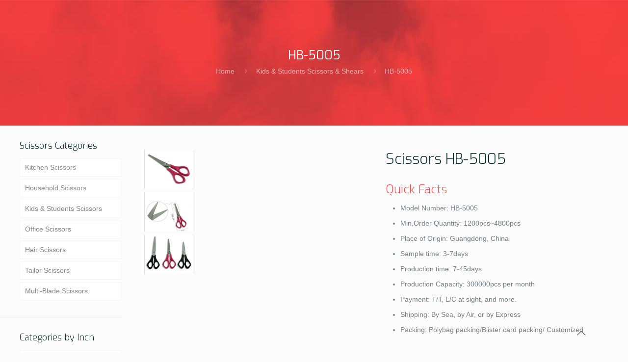

--- FILE ---
content_type: text/plain
request_url: https://www.google-analytics.com/j/collect?v=1&_v=j102&a=139736582&t=pageview&_s=1&dl=https%3A%2F%2Fwww.hbscissors.com%2Fkids-students-scissors-shears%2Fhb-5005%2F&ul=en-us%40posix&dt=HB-5005%20-&sr=1280x720&vp=1280x720&_u=IEBAAEABAAAAACAAI~&jid=152071010&gjid=144593940&cid=858609058.1768867757&tid=UA-83522258-1&_gid=944998987.1768867757&_r=1&_slc=1&z=845425660
body_size: -451
content:
2,cG-HYGSDD3HZH